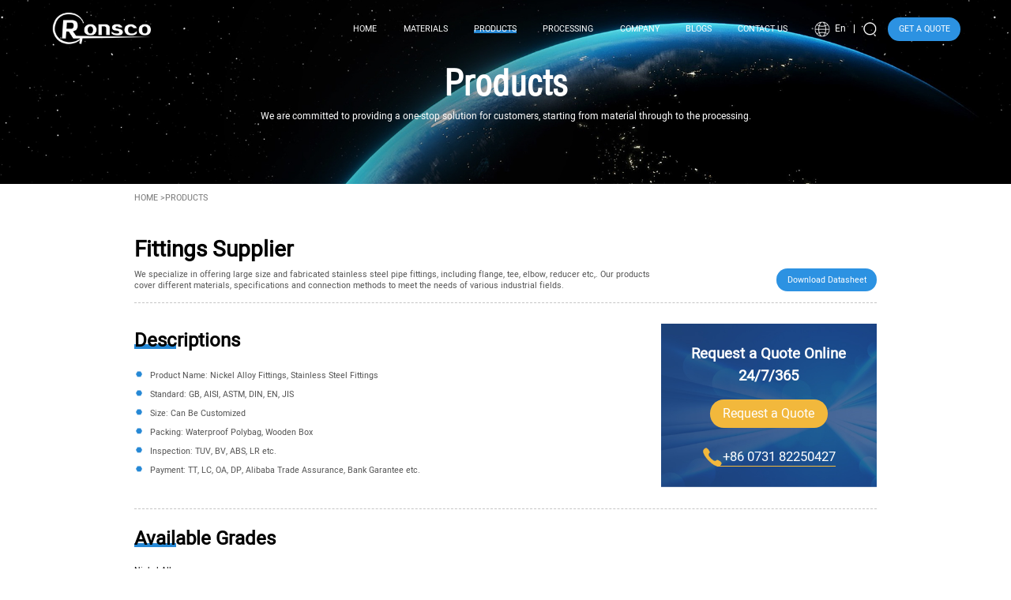

--- FILE ---
content_type: text/html; charset=utf-8
request_url: https://alloy-ronsco.com/productdetail/Fittings
body_size: 6932
content:
<!doctype html><html><head><meta charset="utf-8"><meta name="viewport" content="width=device-width,initial-scale=1,minimum-scale=1,maximum-scale=1,user-scalable=no" /><link rel="stylesheet" href="/static/site/layui/css/layui.css"><link rel="stylesheet" href="/static/site/css/swiper.min.css"><link rel="stylesheet" href="/static/site/css/animate.css"><link rel="stylesheet" href="/static/site/css/cookie-banner.css"><link rel="stylesheet" href="/static/site/css/style.css"><title>Nickel Alloy Fittings, Stainless Steel  Fittings - Ronsco</title><meta name="description" content="We specialize in offering large size and fabricated stainless steel pipe fittings, including flange, tee, elbow, reducer etc,."><meta name="keywords" content="Nickel Alloy Fittings, Stainless Steel  Fittings"><script>    var isLogin = '0';
    var subdomain = '';
</script><!-- Google tag (gtag.js) --><script async src="https://www.googletagmanager.com/gtag/js?id=G-2D4HT271K3"></script><script> window.dataLayer = window.dataLayer || []; function gtag(){dataLayer.push(arguments);} gtag('js', new Date()); gtag('config', 'G-2D4HT271K3'); </script><!-- Google Tag Manager --><script>(function(w,d,s,l,i){w[l]=w[l]||[];w[l].push({'gtm.start':
  new Date().getTime(),event:'gtm.js'});var f=d.getElementsByTagName(s)[0],
  j=d.createElement(s),dl=l!='dataLayer'?'&l='+l:'';j.async=true;j.src=
  'https://www.googletagmanager.com/gtm.js?id='+i+dl;f.parentNode.insertBefore(j,f);
  })(window,document,'script','dataLayer','GTM-N8NNWJ5V');</script><!-- End Google Tag Manager --><!-- Matomo --><script>    var _paq = window._paq = window._paq || [];
    /* tracker methods like "setCustomDimension" should be called before "trackPageView" */
    _paq.push(['trackPageView']);
    _paq.push(['enableLinkTracking']);
    (function() {
      var u="//matomo.vchoo.com/";
      _paq.push(['setTrackerUrl', u+'matomo.php']);
      _paq.push(['setSiteId', '10']);
      var d=document, g=d.createElement('script'), s=d.getElementsByTagName('script')[0];
      g.async=true; g.src=u+'matomo.js'; s.parentNode.insertBefore(g,s);
    })();
  </script><!-- End Matomo Code --><script>    (function(w,d,t,r,u)
    {
        var f,n,i;
        w[u]=w[u]||[],f=function()
        {
            var o={ti:"187107080", enableAutoSpaTracking: true};
            o.q=w[u],w[u]=new UET(o),w[u].push("pageLoad")
        },
        n=d.createElement(t),n.src=r,n.async=1,n.onload=n.onreadystatechange=function()
        {
            var s=this.readyState;
            s&&s!=="loaded"&&s!=="complete"||(f(),n.onload=n.onreadystatechange=null)
        },
        i=d.getElementsByTagName(t)[0],i.parentNode.insertBefore(n,i)
    })
    (window,document,"script","//bat.bing.com/bat.js","uetq");
</script></head><body><!-- Google Tag Manager (noscript) --><noscript><iframe src="https://www.googletagmanager.com/ns.html?id=GTM-N8NNWJ5V"
	height="0" width="0" style="display:none;visibility:hidden"></iframe></noscript><!-- End Google Tag Manager (noscript) --><div class="head"><div class="wrap"><a href="/" class="hd-logo"><img src="/static/site/images/logo.png" class="img" alt=""></a><div class="r"><div class="hd-nav"><ul><li class="cur"><a href="/"><span>HOME</span></a></li><li><a href="/materials_list"><span>MATERIALS</span></a><div class="drop"><a href="/materials_list" class="lk">Nickel Alloy</a><a href="/materials_list#sss" class="lk">Super Stainless Steel</a></div></li><li><a href="/product"><span>PRODUCTS</span></a><span class="arrow"></span><div class="drop"><a href="/productdetail/Bar" class="lk">Bars/Rods</a><a href="/productdetail/Plate" class="lk">Plates/Sheets</a><a href="/productdetail/Coil" class="lk">Coil Supplier</a><a href="/productdetail/Pipe" class="lk">Pipes/Tubes</a><a href="/productdetail/Fittings" class="lk">Fittings Supplier</a><a href="/productdetail/Forgings" class="lk">Forgings Supplier</a><a href="/productdetail/Wire" class="lk">Wire Supplier</a></div></li><li><a href="/processing"><span>PROCESSING</span></a><span class="arrow"></span><div class="drop"><a href="/processing#process18" class="lk">Welding</a><a href="/processing#process19" class="lk">Beveling</a><a href="/processing#process20" class="lk">Cutting</a><a href="/processing#process21" class="lk">Bending</a><a href="/processing#process22" class="lk">Drilling</a><a href="/processing#process23" class="lk">Punching</a><a href="/processing#process24" class="lk">Rolling</a><a href="/processing#process25" class="lk">Slitting</a><a href="/processing#process26" class="lk">Decoiling</a></div></li><li><a href="/about_us"><span>COMPANY</span></a></li><li><a href="/blog"><span>BLOGS</span></a><span class="arrow"></span><div class="drop"><a href="/blog/Company-News" class="lk">Company News</a><a href="/blog/Industry-News" class="lk">Industry News</a><a href="/blog/Products-Knowledge" class="lk">Products Knowledge</a><a href="/blog/Industry-Application" class="lk">Industry Application</a></div></li><li><a href="/contact_us"><span>CONTACT US</span></a></li></ul></div><div class="hd-lang"><div class="font">En</div><div class="drop"><div class="dropbox"><a href="https://alloy-ronsco.com/" class="lk lang"><img src="/static/base/en.png" class="ic" alt="">en
						</a><a href="https://ko.alloy-ronsco.com/" class="lk lang" rel="nofollow"><img src="/static/base/ko.png" class="ic" alt="">ko
						</a><a href="https://ru.alloy-ronsco.com/" class="lk lang" rel="nofollow"><img src="/static/base/ru.png" class="ic" alt="">ru
						</a><a href="https://es.alloy-ronsco.com/" class="lk lang" rel="nofollow"><img src="/static/base/es.png" class="ic" alt="">es
						</a><a href="https://ar.alloy-ronsco.com/" class="lk lang" rel="nofollow"><img src="/static/base/ar.png" class="ic" alt="">ar
						</a><a href="https://hi.alloy-ronsco.com/" class="lk lang" rel="nofollow"><img src="/static/base/hi.png" class="ic" alt="">hi
						</a></div></div></div><span class="line"></span><div class="hd-sear"><span class="icon"></span><div class="hd-sear-box"><form action="/product" method="get"><div class="box"><input type="text" name="key" class="ipt ipt-txt" placeholder="Bar, Plate, Coil, Pipe"><button class="submit"></button></div></form></div></div><a href="mailto:info@ronsteel.com" class="btn hd-quote">GET A QUOTE</a></div></div><span class="sj-menu"></span></div><div class="inner-ban"><img src="/static/site/images/img_01.jpg" class="img img_full" alt=""><div class="box"><h5 class="bt">Products</h5><div class="txt">We are committed to providing a one-stop solution for customers, starting from material through to the processing.</div></div></div><div class="crumb"><div class="auto"><a href="/">Home</a>  ><span>Products</span></div></div><div class="cp-det"><div class="auto"><div class="cp-intro"><h5 class="title">Fittings Supplier</h5><div class="box"><div class="txt">We specialize in offering large size and fabricated stainless steel pipe fittings, including flange, tee, elbow, reducer etc,. Our products cover different materials, specifications and connection methods to meet the needs of various industrial fields.</div><a href="https://alloy-ronsco.com/upload/5f/440c4056c5329ac2cf6db6a200fc69.pdf" class="btn down" target="_blank">Download Datasheet</a></div></div><div class="cp-des"><div class="info"><h5 class="cp-tit"><span>Descriptions</span></h5><ul class="list"><ul>
	<li>Product Name: Nickel Alloy Fittings, Stainless Steel Fittings</li>
	<li>Standard: GB,&nbsp;AISI, ASTM, DIN, EN, JIS</li>
	<li>Size: Can Be Customized</li>
	<li>Packing: Waterproof Polybag, Wooden Box</li>
	<li>Inspection: TUV, BV, ABS, LR etc.</li>
	<li>Payment: TT, LC, OA, DP, Alibaba Trade Assurance, Bank Garantee etc.</li>
</ul></ul></div><div class="box"><h6 class="font">Request a Quote Online<br>24/7/365</h6><div><span class="tag"><a href="mailto:info@ronsteel.com">Request a Quote</a></span></div><a href="tel:+86 0731 82250427" class="tel">+86 0731 82250427</a></div></div><div class="cp-grades"><h5 class="cp-tit"><span>Available Grades</span></h5><div class="group"><h6 class="smtit">Nickel Alloy</h6><div class="lks"><a href="javascript:void(0);" class="lk">Inconel 600 Fittings</a><a href="javascript:void(0);" class="lk">Inconel 601 Fittings</a><a href="javascript:void(0);" class="lk">Inconel 625 Fittings</a><a href="javascript:void(0);" class="lk">Inconel 718 Fittings</a><a href="javascript:void(0);" class="lk">Incoloy 800 Fittings</a><a href="javascript:void(0);" class="lk">Incoloy 800H Fittings</a><a href="javascript:void(0);" class="lk">Incoloy 800HT Fittings</a><a href="javascript:void(0);" class="lk">Incoloy 825 Fittings</a><a href="javascript:void(0);" class="lk">Hastelloy C276 Fittings</a><a href="javascript:void(0);" class="lk">Hastelloy C22 Fittings</a><a href="javascript:void(0);" class="lk">Monel 400 Fittings</a><a href="javascript:void(0);" class="lk">Monel K500 Fittings</a><a href="javascript:void(0);" class="lk">Nimonic 75 Fittings</a><a href="javascript:void(0);" class="lk">Nimonic 80A Fittings</a><a href="javascript:void(0);" class="lk">Nimonic 90 Fittings</a><a href="javascript:void(0);" class="lk">Nimonic 263 Fittings</a></div></div><div class="group"><h6 class="smtit">Super Stainless Steel</h6><div class="lks"><a href="javascript:void(0);" class="lk">2205 Fittings</a><a href="javascript:void(0);" class="lk">2507 Fittings</a><a href="javascript:void(0);" class="lk">F55 Fittings</a><a href="javascript:void(0);" class="lk">17-4PH Fittings</a><a href="javascript:void(0);" class="lk">15-5PH Fittings</a><a href="javascript:void(0);" class="lk">17-7PH Fittings</a><a href="javascript:void(0);" class="lk">253MA Fittings</a><a href="javascript:void(0);" class="lk">254SMO Fittings</a><a href="javascript:void(0);" class="lk">904L Fittings</a><a href="javascript:void(0);" class="lk">Nitronic 30 Fittings</a><a href="javascript:void(0);" class="lk">Alloy 28 Fittings</a><a href="javascript:void(0);" class="lk">Nitronic 50 Fittings</a><a href="javascript:void(0);" class="lk">Nitronic 60 Fittings</a><a href="javascript:void(0);" class="lk">F61 Fittings</a><a href="javascript:void(0);" class="lk">F65 Fittings</a><a href="javascript:void(0);" class="lk">310MoLN Fittings</a></div></div></div><div class="cp-pics"><h5 class="cp-tit"><span>Product Pictures</span></h5><ul class="list"><li class="item"><div class="imgbox"><img src="https://alloy-ronsco.com/upload/a3/5876b586a215e96e7c206c0769bf86.jpg" class="img img_full" alt="Fittings Supplier"></div></li><li class="item"><div class="imgbox"><img src="https://alloy-ronsco.com/upload/c0/da934b9c51777825803a138ffd664a.jpg" class="img img_full" alt="Fittings Supplier"></div></li><li class="item"><div class="imgbox"><img src="https://alloy-ronsco.com/upload/8d/07aa51dc2b2648ee10876642c5dc01.jpg" class="img img_full" alt="Fittings Supplier"></div></li><li class="item"><div class="imgbox"><img src="https://alloy-ronsco.com/upload/ca/8bc0d0ad6a4af6497bc8584d36ced1.jpg" class="img img_full" alt="Fittings Supplier"></div></li></ul></div><div class="cp-spec"><h5 class="cp-tit"><span>Regular Size</span></h5><div class="detail"><p>The general dimensions of pipe fittings vary based on specific applications and customer needs, so there is no universal standard size. As follows:</p>

<p>&nbsp;</p>

<table class="table">
	<tbody>
		<tr>
			<th colspan="3">Flange Bolt Hole Number &amp; Diameter</th>
		</tr>
		<tr>
			<td>Flange Class (lb)</td>
			<td>Numbers of Bolt</td>
			<td>Diameter of Bolt (in mm)</td>
		</tr>
		<tr>
			<td>150</td>
			<td>12</td>
			<td>25.4</td>
		</tr>
		<tr>
			<td>300</td>
			<td>16</td>
			<td>28.6</td>
		</tr>
		<tr>
			<td>400</td>
			<td>16</td>
			<td>34.9</td>
		</tr>
		<tr>
			<td>600</td>
			<td>20</td>
			<td>34.9</td>
		</tr>
		<tr>
			<td>900</td>
			<td>20</td>
			<td>38.1</td>
		</tr>
		<tr>
			<td>1500</td>
			<td>16</td>
			<td>54</td>
		</tr>
		<tr>
			<td>2500</td>
			<td>12</td>
			<td>73</td>
		</tr>
	</tbody>
</table>
<style type="text/css">td {
  width:calc(100%/3)
}
</style></div></div></div></div><div class="cp-area"><div class="auto"><h5 class="bt">Application Areas</h5><div class="smwz">Nickel alloy and stainless steel products supplied by Ronsco  have been widely applied in Oil & Gas, Aerospace & Aviation, Power & Energy, Marine Engineering, Construction, Automotive,  Medical and Food Processing Industry etc,. Our partners are throughout Southeast Asia, the Middle East, Europe, Africa, South America, North America etc,.</div><div class="list"><div class="item"><div class="imgbox"><img src="https://alloy-ronsco.com/upload/47/f597dda77822365d8b420a86a4899d.jpg" class="img img_full" alt="Fittings Supplier"></div></div><div class="item"><div class="imgbox"><img src="https://alloy-ronsco.com/upload/88/e34d4f66fb0d64b19ca7b150537983.jpg" class="img img_full" alt="Fittings Supplier"></div></div><div class="item"><div class="imgbox"><img src="https://alloy-ronsco.com/upload/cb/03d892017ca47d5088bb3a00637da3.jpg" class="img img_full" alt="Fittings Supplier"></div></div><div class="item"><div class="imgbox"><img src="https://alloy-ronsco.com/upload/3e/e11a0f7e339abbd89526b0dd1f40fe.jpg" class="img img_full" alt="Fittings Supplier"></div></div></div></div></div><div class="cp-purch"><div class="auto"><h5 class="cp-tit"><span>Ronsco’s Advantages - Quality First !</span></h5><ul class="list"><li class="item_scale"><img src="https://alloy-ronsco.com/upload/37/25fe1784a96da8843580cb00240f94.jpg" class="icon" alt=""><div class="info"><h6 class="title">ISO9001 Certification</h6><div class="txt">Ronsco has obtained ISO9001 quality system certification, and strictly executes work plans and quality control objectives.</div></div></li><li class="item_scale"><img src="https://alloy-ronsco.com/upload/2e/89666d2d76b05822bb2d36de4efee6.jpg" class="icon" alt=""><div class="info"><h6 class="title">Professinal Team</h6><div class="txt">Can provide high standard technical support and reliable after-sales services etc,.</div></div></li><li class="item_scale"><img src="https://alloy-ronsco.com/upload/1b/e0a537d352b5e9fb084138592ae6cf.jpg" class="icon" alt=""><div class="info"><h6 class="title">Strategic Stock</h6><div class="txt">Ronsco stocks an immediately available full range of special metal material. An over 3000 tons inventory of bar, plate, coil, pipe, fitting, and forging in nickel alloy and stainless steel.</div></div></li><li class="item_scale"><img src="https://alloy-ronsco.com/upload/b5/8fb4b684e4d6639a84bfa3718bebed.jpg" class="icon" alt=""><div class="info"><h6 class="title">Tailor Made Products</h6><div class="txt">Beside our standard product range we manufacture special custom made products according to your specific needs, technical drawings, specifications.</div></div></li><li class="item_scale"><img src="https://alloy-ronsco.com/upload/82/872f001461c4e844787926dbef075c.jpg" class="icon" alt=""><div class="info"><h6 class="title">Fast Track Deliveries</h6><div class="txt">Ronsco is your reliable partner when it comes to urgent deliveries.  We are able to supply your products needs on very short notice.</div></div></li><li class="item_scale"><img src="https://alloy-ronsco.com/upload/a1/3437ced2d51d0045a44d96544937bd.jpg" class="icon" alt=""><div class="info"><h6 class="title">Flexible Payment Terms</h6><div class="txt">TT, LC, OA, DP, Alibaba trade assurance, bank garantee etc,.</div></div></li></ul></div></div><div class="cp-det"><div class="auto"><div class="cp-spec"><h5 class="cp-tit"><span>Purchase From Ronsco Now! - Inquiry Guide</span></h5><div class="detail"><p>Are you looking for special metal products? Ronsco, will be your reliable one-stop supplier! Please provide the follow information to request a latest quotation now! Email: <a href="mailto:info@ronsteel.com"><span style="color:#2980b9">info@ronsteel.com</span></a></p>

<table class="table">
	<tbody>
		<tr>
			<th>No</th>
			<th>Information</th>
		</tr>
		<tr>
			<td>1</td>
			<td>Name</td>
		</tr>
		<tr>
			<td>2</td>
			<td>Standard And Grade</td>
		</tr>
		<tr>
			<td>3</td>
			<td>Size</td>
		</tr>
		<tr>
			<td>4</td>
			<td>Quantity Or Weight</td>
		</tr>
		<tr>
			<td>5</td>
			<td>Process, Surface And Any Special Requirements etc.</td>
		</tr>
	</tbody>
</table></div></div></div></div><div class="form-sec"><div class="auto"><div class="idx-tt"><h5 class="t-tit l">GET A QUOTE</h5><div class="smwz">Feel free to challenge us with your special metal requirements and value-added processing needs by submitting this form or use our email.</div></div><form class="form inquiry-form"><div class="row"><div class="item"><input type="text" name="name" class="ipt ipt-txt" placeholder="Name*"></div><div class="item"><input type="text" name="email" class="ipt ipt-txt" placeholder="Email*"></div><div class="item"><input type="text" name="phone" class="ipt ipt-txt" placeholder="Phone*"></div></div><div class="row"><div class="item"><input type="text" name="country" class="ipt ipt-txt" placeholder="Country*"></div><div class="item"><input type="text" name="company" class="ipt ipt-txt" placeholder="Company*"></div><div class="item"><input type="text" name="files" readonly class="ipt ipt-txt" placeholder="Uploading"><span class="upicon" id="filebtn"></span></div></div><div class="row"><textarea name="inquiry" class="ipt con" placeholder="Comment or Message*"></textarea></div><button type="button" class="btn submit inquiry-submit">Submit</button></form></div></div><div class="cp-zs"><div class="auto"><div class="idx-tt"><h5 class="t-tit l">Other Products</h5></div><div class="list"><a href="/productdetail/Bar" class="item item_scale"><img src="https://alloy-ronsco.com/upload/92/f7780cd05fd6c21ad6a9f6078c5a30.png" class="icon" alt="Bars/Rods"><h6 class="tit">Bars/Rods</h6></a><span class="line"></span><a href="/productdetail/Plate" class="item item_scale"><img src="https://alloy-ronsco.com/upload/3d/f50cf91fc879d72ed1f9ee805fe846.png" class="icon" alt="Plates/Sheets"><h6 class="tit">Plates/Sheets</h6></a><span class="line"></span><a href="/productdetail/Coil" class="item item_scale"><img src="https://alloy-ronsco.com/upload/73/afff36030e62887d5226dfeb57e325.png" class="icon" alt="Coil Supplier"><h6 class="tit">Coil Supplier</h6></a><span class="line"></span><a href="/productdetail/Pipe" class="item item_scale"><img src="https://alloy-ronsco.com/upload/91/765e75cb7c3a20c758003444c85e9d.png" class="icon" alt="Pipes/Tubes"><h6 class="tit">Pipes/Tubes</h6></a><span class="line"></span><a href="/productdetail/Forgings" class="item item_scale"><img src="https://alloy-ronsco.com/upload/c3/4fde3cd444a661c459b5407f703b0e.png" class="icon" alt="Forgings Supplier"><h6 class="tit">Forgings Supplier</h6></a><span class="line"></span><a href="/productdetail/Wire" class="item item_scale"><img src="https://alloy-ronsco.com/upload/a1/079f047d1486800c77e42c1a357949.png" class="icon" alt="Wire Supplier"><h6 class="tit">Wire Supplier</h6></a><span class="line"></span></div></div></div><div class="ft-box" style="background-color: #fff;"><div class="auto"><div class="box"><div class="txt">Looking forward to your information!</div><a href="/contact_us" class="btn button">Consulting Company</a></div></div></div><div class="foot"><div class="auto wrap"><div class="col col1"><img src="/static/site/images/logo.png" class="smlogo" alt=""><div class="desc">Allianz Steel Group specializing in the supplies of special metal and related processing service, was established in 1996.</div><div class="social"><a href="https://www.facebook.com/Ronsco2009" rel="nofollow"><img src="/static/site/images/ft_02.png" class="ico" alt=""></a><a href="https://www.linkedin.com/company/10844777/admin/feed/posts/" rel="nofollow"><img src="/static/site/images/ft_04.png" class="ico" alt=""></a><a href="https://www.youtube.com/channel/UCEBDSEw_AnNG-R7KJ7SbbGw" rel="nofollow"><img src="/static/site/images/ft_06.png" class="ico" alt=""></a></div></div><div class="col col2"><h5 class="tit">Contact Us</h5><div class="txt"><p class="fz arr"><a href="tel:+86 0731 82250427">+86 0731 82250427</a></p><p class="fz arr"><a href="tel:+86 15308477503">+86 15308477503</a></p><p class="fz arr"><a href="mailto:info@ronsteel.com">info@ronsteel.com</a></p><p class="fz arr">25th floor, C3 Building, Wanda Plaza, Kaifu District, Changsha, Hunan Province, China</p></div></div><div class="col col3"><h5 class="tit">Navigation</h5><div class="lks"><a href="/" class="lk arr">Home</a><a href="/about_us" class="lk arr">Company</a><a href="/materials_list" class="lk arr">Materials </a><a href="/blog" class="lk arr">Blogs </a><a href="/product" class="lk arr">Products</a><a href="/contact_us" class="lk arr">Contact Us</a><a href="/processing" class="lk arr">Processing </a><a href="/privacy" class="lk arr">Privacy </a></div></div></div></div><!-- <div id="cookie-banner" class="theme-grey"><div class="cookie-banner position-bottomleft"><div class="cookie-banner-main"><div class="cookie-banner-info">				We use cookies to offer you a better browsing experience, analyze site traffic and personalize content. By using this site, you agree to our use of cookies.
			</div><a id="cookie-banner-btn" class="cookie-banner-btn">Accept</a></div></div></div> --><script src="/static/site/layui/layui.js"></script><script src="/static/site/js/jquery.min.js"></script><script src="/static/site/js/swiper.min.js"></script><script src="/static/site/js/wow.js"></script><script src="/static/site/js/common.js"></script><script src="/static/site/js/form.js"></script><script>	$(function(){
		if(localStorage.getItem('userData')){
			$('.cookie-banner').hide();
		}else{
			$('.cookie-banner').show();
		}
		$('#cookie-banner-btn').click(function (e) {
			e.preventDefault();
			localStorage.setItem('userData', 'true');
			$('.cookie-banner').hide();

		});
	})
</script><script>	var fileArray = [];
		layui.use(['upload'], function(){
			var upload = layui.upload;
			//多图片上传
			  upload.render({
				elem: '#filebtn'
				,url: '/admin/api.upload/front_file.html' //此处配置你自己的上传接口即可
				,multiple: false
				,size:1024
				,accept:"images"
				,before: function(obj){
					if(fileArray.length>0){
						layer.msg('You can only upload up to one file!',{time:3000})
						return false;
					}
				  //预读本地文件示例，不支持ie8
				  /* obj.preview(function(index, file, result){
					$('.filelist').append('<img src="'+ result +'" alt="'+ file.name +'" class="layui-upload-img pic">')
				  }); */
				}
				,done: function(res){
				  //fileArray.push(res.data.url);
				  let fileString = fileArray.join("|");
				  $('input[name="files"]').val(res.data.url);
				  //console.log(fileArray)
				}
			  });




		})
	</script><script type="text/javascript">		_linkedin_partner_id = "6264204";
		window._linkedin_data_partner_ids = window._linkedin_data_partner_ids || [];
		window._linkedin_data_partner_ids.push(_linkedin_partner_id);
		</script><script type="text/javascript">		(function(l) {
		if (!l){window.lintrk = function(a,b){window.lintrk.q.push([a,b])};
		window.lintrk.q=[]}
		var s = document.getElementsByTagName("script")[0];
		var b = document.createElement("script");
		b.type = "text/javascript";b.async = true;
		b.src = "https://snap.licdn.com/li.lms-analytics/insight.min.js";
		s.parentNode.insertBefore(b, s);})(window.lintrk);
		</script><noscript><img height="1" width="1" style="display:none;" alt="" src="https://px.ads.linkedin.com/collect/?pid=6264204&fmt=gif" /></noscript><script>	$(document).ready(function () {
		$('.line').last().remove();
	});
	$(function(){
		$('.hd-nav>ul>li').eq(2).addClass('cur').siblings().removeClass('cur');
	})
</script></body></html>

--- FILE ---
content_type: text/css
request_url: https://alloy-ronsco.com/static/site/css/cookie-banner.css
body_size: 956
content:
.cookie-banner {
    display: none;
    position: fixed;
    left: 0;
    z-index: 100000;
    width: 100%;
    background-color: #fafafa;
    color: #000;
    line-height: initial;
    box-sizing: initial;
}
.cookie-banner-main {
    display: flex;
    justify-content: space-between;
    align-items: center;
    padding:20px 30px;
    gap:10px;
    line-height: 1.3em;
}
.cookie-banner-info {
    max-width:720px;
}
.cookie-banner-btn {
    display: flex;
    justify-content: center;
    align-items: center;
    margin-bottom: 0;
    font-weight: 400;
    cursor: pointer;
    white-space: nowrap;
    padding: 9px 12px;
    line-height: 1.5em;
    border-radius: 2px;
    font-size: 16px;
    min-width: 64px;
    text-decoration: none;
    color: #000;
    background-color: #c7c7c7;
    border-color: rgba(0,0,0,.1) rgba(0,0,0,.12) rgba(0,0,0,.15);
    box-shadow: 0 4px 6px rgba(50,50,93,.11), 0 1px 3px rgba(0,0,0,.08);
    transition:all .3s;
}
.cookie-banner-btn:hover {
    transform:translateY(-1px);
    text-decoration: none;
    color: inherit;
}
.cookie-banner-btn:active {
    transform:translateY(0);
    color: initial;
}


/* Positions */
.cookie-banner.position-bottom {
    bottom: 0;
    box-shadow: 0 -4px 6px rgba(50,50,93,.11), 0 -1px 3px rgba(0,0,0,.08);
}
.cookie-banner.position-top {
    top: 0;
    box-shadow: 0 4px 6px rgba(50,50,93,.11), 0 1px 3px rgba(0,0,0,.08);
}
.cookie-banner.position-bottomright {
    width: 320px;
    right: 10px;
    bottom: 10px;
    left: inherit;
    box-shadow: 0 2px 10px 0px rgba(0, 0, 0, 0.3);
    border-radius: 2px;
}
.cookie-banner.position-bottomleft {
    width: 320px;
    left: 10px;
    bottom: 10px;
    right: inherit;
    box-shadow: 0 2px 10px 0px rgba(0, 0, 0, 0.3);
    border-radius: 2px;
}
.cookie-banner.position-topright {
    width: 320px;
    right: 10px;
    top: 10px;
    left: inherit;
    box-shadow: 0 2px 10px 0px rgba(0, 0, 0, 0.3);
    border-radius: 2px;
}
.cookie-banner.position-topleft {
    width: 320px;
    left: 10px;
    top: 10px;
    box-shadow: 0 2px 10px 0px rgba(0, 0, 0, 0.3);
    border-radius: 2px;
}
.cookie-banner.position-topleft .cookie-banner-main,
.cookie-banner.position-bottomleft .cookie-banner-main {
    flex-flow:column;
    align-items: flex-start;
}
.cookie-banner.position-topright .cookie-banner-main,
.cookie-banner.position-bottomright .cookie-banner-main {
    flex-flow:column;
    align-items: flex-end;
}
.cookie-banner.position-bottomright .cookie-banner-main,
.cookie-banner.position-bottomleft .cookie-banner-main {
    padding-top:30px;
}

@media screen and (max-width: 500px) {
    .cookie-banner.position-top .cookie-banner-main,
    .cookie-banner.position-bottom .cookie-banner-main {
        flex-flow:column;
        align-items: flex-start;
    }
    .cookie-banner.position-bottom .cookie-banner-main {
        padding-top:30px;
    }
}

/* Themes */
.theme-light .cookie-banner { background-color: #fafafa; color: #000; }
.theme-light .cookie-banner-btn { background-color: #c7c7c7; color: #000; }

.theme-dark .cookie-banner { background-color: #484848; color: #fff; }
.theme-dark .cookie-banner-btn { background-color: #212121; color: #fff; }

.theme-red .cookie-banner { background-color: #ef5350; color: #fff; }
.theme-red .cookie-banner-btn { background-color: #b61827;  color: #fff; }

.theme-pink .cookie-banner { background-color: #ec407a; color: #fff; }
.theme-pink .cookie-banner-btn { background-color: #b4004e; color: #fff; }

.theme-purple .cookie-banner{ background-color: #ab47bc; color: #fff; }
.theme-purple .cookie-banner-btn { background-color: #790e8b; color: #fff; }

.theme-deeppurple .cookie-banner { background-color: #7e57c2; color: #fff; }
.theme-deeppurple .cookie-banner-btn { background-color: #4d2c91; color: #fff; }

.theme-indigo .cookie-banner { background-color: #5c6bc0; color: #fff; }
.theme-indigo .cookie-banner-btn { background-color: #23408e; color: #fff; }

.theme-blue .cookie-banner { background-color: #42a5f5; color: #fff; }
.theme-blue .cookie-banner-btn { background-color: #0077c2; color: #fff; }

.theme-lightblue .cookie-banner { background-color: #29b6f6; color: #000; }
.theme-lightblue .cookie-banner-btn { background-color: #0086c3; color: #000; }

.theme-cyan .cookie-banner { background-color: #26c6da; color: #000; }
.theme-cyan .cookie-banner-btn { background-color: #0095a8; color: #000; }

.theme-teal .cookie-banner { background-color: #26a69a; color: #fff; }
.theme-teal .cookie-banner-btn { background-color: #00766c; color: #fff; }

.theme-green .cookie-banner { background-color: #66bb6a; color: #000; }
.theme-green .cookie-banner-btn { background-color: #338a3e; color: #000; }

.theme-lightgreen .cookie-banner { background-color: #9ccc65; color: #000; }
.theme-lightgreen .cookie-banner-btn { background-color: #6b9b37; color: #000; }

.theme-lime .cookie-banner { background-color: #d4e157; color: #000; }
.theme-lime .cookie-banner-btn { background-color: #a0af22; color: #000; }

.theme-yellow .cookie-banner { background-color: #ffee58; color: #000; }
.theme-yellow .cookie-banner-btn { background-color: #c9bc1f; color: #000; }

.theme-amber .cookie-banner { background-color: #ffca28; color: #000; }
.theme-amber .cookie-banner-btn { background-color: #c79a00; color: #000; }

.theme-orange .cookie-banner { background-color: #ffa726; color: #000; }
.theme-orange .cookie-banner-btn { background-color: #c77800; color: #000; }

.theme-deeporange .cookie-banner { background-color: #ff7043; color: #fff; }
.theme-deeporange .cookie-banner-btn { background-color: #c63f17; color: #fff; }

.theme-brown .cookie-banner { background-color: #8d6e63; color: #fff; }
.theme-brown .cookie-banner-btn { background-color: #5f4339; color: #fff; }

.theme-grey .cookie-banner { background-color: #bdbdbd; color: #000; }
.theme-grey .cookie-banner-btn { background-color: #8d8d8d; color: #000; }

.theme-bluegrey .cookie-banner { background-color: #78909c; color: #fff; }
.theme-bluegrey .cookie-banner-btn { background-color: #4b636e; color: #fff; }

--- FILE ---
content_type: application/javascript
request_url: https://alloy-ronsco.com/static/site/js/form.js
body_size: 454
content:
var re = /^[a-zA-Z0-9.!#$%&'*+\/=?^_`{|}~-]+@[a-zA-Z0-9](?:[a-zA-Z0-9-]{0,61}[a-zA-Z0-9])?(?:\.[a-zA-Z0-9](?:[a-zA-Z0-9-]{0,61}[a-zA-Z0-9])?)*$/;
var pagetitle=document.title;
var from = window.location.href;
var layer;
$(document).ready(function () {
    layui.use(function(){
        layer = layui.layer;
    });
    $('.inquiry-submit').click(function (e) {
        e.preventDefault();
        saveInquiry()
    });
})
/**
 * 保存询盘
 */
function saveInquiry(){
    var name = $.trim($(".inquiry-form input[name='name']").val());
    var email = $.trim($(".inquiry-form input[name='email']").val());
    var phone = $.trim($(".inquiry-form input[name='phone']").val());
    var country = $.trim($(".inquiry-form input[name='country']").val());
    var company = $.trim($(".inquiry-form input[name='company']").val());
    var files = $.trim($(".inquiry-form input[name='files']").val());
    var inquiry = $.trim($(".inquiry-form textarea[name='inquiry']").val());
    if(!name ){
        layer.msg('Your name is invalid');
        return false;
    }
    if(!re.test( email )){
        layer.msg('Your email is invalid',{time:3000});
        return false;
    }
    if(!phone ){
        layer.msg('Your phone is invalid');
        return false;
    }
    if(!country ){
        layer.msg('Your country is invalid');
        return false;
    }
    if(!company ){
        layer.msg('Your company is invalid');
        return false;
    }
    if(!inquiry ){
        layer.msg('Your inquiry is invalid');
        return false;
    }


    $.ajax({
        type: "POST",
        url: "/index/index/saveInquiry",
        data: {
                name:name,
                phone:phone,
                email:email,
                country:country,
                company:company,
                inquiry:inquiry,
                from:from},
        success: function (response) {
            layer.msg(response.info,{time:3000},function(){
                $(".inquiry-form input").val('')
                $(".inquiry-form textarea").val('')
            });
        }
    });
}

--- FILE ---
content_type: application/javascript
request_url: https://alloy-ronsco.com/static/site/js/common.js
body_size: 786
content:
$(function() {
	$(".tabmenu .lk").last().addClass("cur1");
	$(".tabmenu .lk").click(function() {

		$(this).addClass("cur").siblings().removeClass("cur");
		$(this).removeClass("cur1").siblings().addClass("cur1")
		var index = $(this).parents('.tabmenu').find('.lk').index(this);

		$(this).parents(".tabmenu").siblings(".tabwrap").find(".module").eq(index).show().siblings(
			'.module').hide();

	});

	//搜索
	$('.hd-sear .icon').click(function(e) {
		$('.hd-sear-box').show();
		e.stopPropagation();
	});
	$('body').click(function(e) {
		$('.hd-sear-box').hide();
		e.stopPropagation();
	});
	$('.hd-sear-box .box').click(function(e) {
		e.stopPropagation();
	});

	$(window).scroll(function() {
		if ($(window).scrollTop() > 1) {
			$(".head").addClass('scroll');
		} else {
			$(".head").removeClass('scroll');
		}
	});




	if ($(window).width() < 1200) {
		$('.sj-menu').click(function() {
			$(this).toggleClass('close');
			$('.head').toggleClass('this');
			$('.hd-nav').slideToggle();
		});

		$('.hd-nav li>.arrow').click(function() {
			$(this).toggleClass('this').siblings('.drop').toggle();
			$(this).parents('li').toggleClass('cur').siblings('li').removeClass('cur').find('.arrow')
				.removeClass('this').siblings('.drop').slideUp();
		});

		// 	$('.hd-nav .row .arrow').click(function() {
		// 		$(this).toggleClass('this').siblings('.subdrop').toggle();
		// 		$(this).parents('.row').toggleClass('cur').siblings('.row').removeClass('cur').find('.arrow')
		// 			.removeClass('this').siblings('.subdrop').slideUp();
		// 	});


	}


	if (!(/msie [6|7|8|9]/i.test(navigator.userAgent))) {
		var wow = new WOW({
			boxClass: 'wow',
			animateClass: 'animated',
			offset: 0,
			mobile: true,
			live: true
		});
		wow.init();
	};




});

(function(doc, win) {
	var docEl = doc.documentElement,
		resizeEvt = 'orientationchange' in window ? 'orientationchange' : 'resize',
		recalc = function() {
			var clientWidth = docEl.clientWidth;
			if (!clientWidth) return;
			if (clientWidth >= 1920) {
				docEl.style.fontSize = '100px';
			} else {
				docEl.style.fontSize = 100 * (clientWidth / 1920) + 'px';
			}
		};
	if (!doc.addEventListener) return;
	win.addEventListener(resizeEvt, recalc, false);
	doc.addEventListener('DOMContentLoaded', recalc, false);
})(document, window);

// document.oncontextmenu = new Function("return false;");
// document.onkeydown = document.onkeyup = document.onkeypress = function(event) {
//  var e = event || window.event || arguments.callee.caller.arguments[0];
//  if (e && (e.keyCode == 123 || e.keyCode == 116)) {
//          e.returnValue = false;
//          return (false);
//  }
// }
